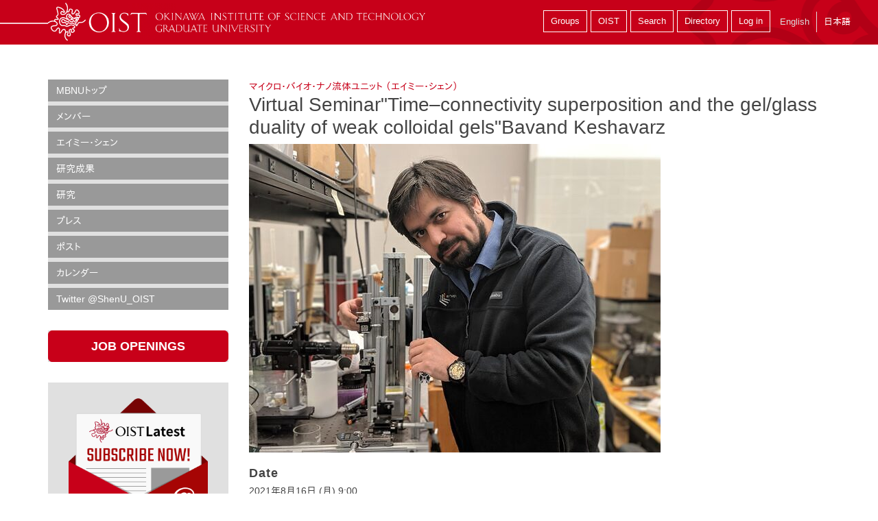

--- FILE ---
content_type: text/html; charset=utf-8
request_url: https://groups.oist.jp/ja/mbnu/event/virtual-seminartime%E2%80%93connectivity-superposition-and-gelglass-duality-weak-colloidal
body_size: 20182
content:
<!DOCTYPE html>
<!--[if IE 7]><html class="no-js lt-ie10 lt-ie9 lt-ie8 ie7"><![endif]-->
<!--[if IE 8]><html class="no-js lt-ie10 lt-ie9 ie8"><![endif]-->
<!--[if IE 9]><html class="no-js lt-ie11 lt-ie10 ie9"><![endif]-->
<!--[if gt IE 9]><!--><html class="no-js"><!--<![endif]-->
  <head>
    <meta charset="utf-8">
    <meta http-equiv="X-UA-Compatible" content="IE=edge"><script type="text/javascript">(window.NREUM||(NREUM={})).init={ajax:{deny_list:["bam.nr-data.net"]},feature_flags:["soft_nav"]};(window.NREUM||(NREUM={})).loader_config={licenseKey:"bae5605f02",applicationID:"273632920",browserID:"273674850"};;/*! For license information please see nr-loader-rum-1.308.0.min.js.LICENSE.txt */
(()=>{var e,t,r={163:(e,t,r)=>{"use strict";r.d(t,{j:()=>E});var n=r(384),i=r(1741);var a=r(2555);r(860).K7.genericEvents;const s="experimental.resources",o="register",c=e=>{if(!e||"string"!=typeof e)return!1;try{document.createDocumentFragment().querySelector(e)}catch{return!1}return!0};var d=r(2614),u=r(944),l=r(8122);const f="[data-nr-mask]",g=e=>(0,l.a)(e,(()=>{const e={feature_flags:[],experimental:{allow_registered_children:!1,resources:!1},mask_selector:"*",block_selector:"[data-nr-block]",mask_input_options:{color:!1,date:!1,"datetime-local":!1,email:!1,month:!1,number:!1,range:!1,search:!1,tel:!1,text:!1,time:!1,url:!1,week:!1,textarea:!1,select:!1,password:!0}};return{ajax:{deny_list:void 0,block_internal:!0,enabled:!0,autoStart:!0},api:{get allow_registered_children(){return e.feature_flags.includes(o)||e.experimental.allow_registered_children},set allow_registered_children(t){e.experimental.allow_registered_children=t},duplicate_registered_data:!1},browser_consent_mode:{enabled:!1},distributed_tracing:{enabled:void 0,exclude_newrelic_header:void 0,cors_use_newrelic_header:void 0,cors_use_tracecontext_headers:void 0,allowed_origins:void 0},get feature_flags(){return e.feature_flags},set feature_flags(t){e.feature_flags=t},generic_events:{enabled:!0,autoStart:!0},harvest:{interval:30},jserrors:{enabled:!0,autoStart:!0},logging:{enabled:!0,autoStart:!0},metrics:{enabled:!0,autoStart:!0},obfuscate:void 0,page_action:{enabled:!0},page_view_event:{enabled:!0,autoStart:!0},page_view_timing:{enabled:!0,autoStart:!0},performance:{capture_marks:!1,capture_measures:!1,capture_detail:!0,resources:{get enabled(){return e.feature_flags.includes(s)||e.experimental.resources},set enabled(t){e.experimental.resources=t},asset_types:[],first_party_domains:[],ignore_newrelic:!0}},privacy:{cookies_enabled:!0},proxy:{assets:void 0,beacon:void 0},session:{expiresMs:d.wk,inactiveMs:d.BB},session_replay:{autoStart:!0,enabled:!1,preload:!1,sampling_rate:10,error_sampling_rate:100,collect_fonts:!1,inline_images:!1,fix_stylesheets:!0,mask_all_inputs:!0,get mask_text_selector(){return e.mask_selector},set mask_text_selector(t){c(t)?e.mask_selector="".concat(t,",").concat(f):""===t||null===t?e.mask_selector=f:(0,u.R)(5,t)},get block_class(){return"nr-block"},get ignore_class(){return"nr-ignore"},get mask_text_class(){return"nr-mask"},get block_selector(){return e.block_selector},set block_selector(t){c(t)?e.block_selector+=",".concat(t):""!==t&&(0,u.R)(6,t)},get mask_input_options(){return e.mask_input_options},set mask_input_options(t){t&&"object"==typeof t?e.mask_input_options={...t,password:!0}:(0,u.R)(7,t)}},session_trace:{enabled:!0,autoStart:!0},soft_navigations:{enabled:!0,autoStart:!0},spa:{enabled:!0,autoStart:!0},ssl:void 0,user_actions:{enabled:!0,elementAttributes:["id","className","tagName","type"]}}})());var p=r(6154),m=r(9324);let h=0;const v={buildEnv:m.F3,distMethod:m.Xs,version:m.xv,originTime:p.WN},b={consented:!1},y={appMetadata:{},get consented(){return this.session?.state?.consent||b.consented},set consented(e){b.consented=e},customTransaction:void 0,denyList:void 0,disabled:!1,harvester:void 0,isolatedBacklog:!1,isRecording:!1,loaderType:void 0,maxBytes:3e4,obfuscator:void 0,onerror:void 0,ptid:void 0,releaseIds:{},session:void 0,timeKeeper:void 0,registeredEntities:[],jsAttributesMetadata:{bytes:0},get harvestCount(){return++h}},_=e=>{const t=(0,l.a)(e,y),r=Object.keys(v).reduce((e,t)=>(e[t]={value:v[t],writable:!1,configurable:!0,enumerable:!0},e),{});return Object.defineProperties(t,r)};var w=r(5701);const x=e=>{const t=e.startsWith("http");e+="/",r.p=t?e:"https://"+e};var R=r(7836),k=r(3241);const A={accountID:void 0,trustKey:void 0,agentID:void 0,licenseKey:void 0,applicationID:void 0,xpid:void 0},S=e=>(0,l.a)(e,A),T=new Set;function E(e,t={},r,s){let{init:o,info:c,loader_config:d,runtime:u={},exposed:l=!0}=t;if(!c){const e=(0,n.pV)();o=e.init,c=e.info,d=e.loader_config}e.init=g(o||{}),e.loader_config=S(d||{}),c.jsAttributes??={},p.bv&&(c.jsAttributes.isWorker=!0),e.info=(0,a.D)(c);const f=e.init,m=[c.beacon,c.errorBeacon];T.has(e.agentIdentifier)||(f.proxy.assets&&(x(f.proxy.assets),m.push(f.proxy.assets)),f.proxy.beacon&&m.push(f.proxy.beacon),e.beacons=[...m],function(e){const t=(0,n.pV)();Object.getOwnPropertyNames(i.W.prototype).forEach(r=>{const n=i.W.prototype[r];if("function"!=typeof n||"constructor"===n)return;let a=t[r];e[r]&&!1!==e.exposed&&"micro-agent"!==e.runtime?.loaderType&&(t[r]=(...t)=>{const n=e[r](...t);return a?a(...t):n})})}(e),(0,n.US)("activatedFeatures",w.B)),u.denyList=[...f.ajax.deny_list||[],...f.ajax.block_internal?m:[]],u.ptid=e.agentIdentifier,u.loaderType=r,e.runtime=_(u),T.has(e.agentIdentifier)||(e.ee=R.ee.get(e.agentIdentifier),e.exposed=l,(0,k.W)({agentIdentifier:e.agentIdentifier,drained:!!w.B?.[e.agentIdentifier],type:"lifecycle",name:"initialize",feature:void 0,data:e.config})),T.add(e.agentIdentifier)}},384:(e,t,r)=>{"use strict";r.d(t,{NT:()=>s,US:()=>u,Zm:()=>o,bQ:()=>d,dV:()=>c,pV:()=>l});var n=r(6154),i=r(1863),a=r(1910);const s={beacon:"bam.nr-data.net",errorBeacon:"bam.nr-data.net"};function o(){return n.gm.NREUM||(n.gm.NREUM={}),void 0===n.gm.newrelic&&(n.gm.newrelic=n.gm.NREUM),n.gm.NREUM}function c(){let e=o();return e.o||(e.o={ST:n.gm.setTimeout,SI:n.gm.setImmediate||n.gm.setInterval,CT:n.gm.clearTimeout,XHR:n.gm.XMLHttpRequest,REQ:n.gm.Request,EV:n.gm.Event,PR:n.gm.Promise,MO:n.gm.MutationObserver,FETCH:n.gm.fetch,WS:n.gm.WebSocket},(0,a.i)(...Object.values(e.o))),e}function d(e,t){let r=o();r.initializedAgents??={},t.initializedAt={ms:(0,i.t)(),date:new Date},r.initializedAgents[e]=t}function u(e,t){o()[e]=t}function l(){return function(){let e=o();const t=e.info||{};e.info={beacon:s.beacon,errorBeacon:s.errorBeacon,...t}}(),function(){let e=o();const t=e.init||{};e.init={...t}}(),c(),function(){let e=o();const t=e.loader_config||{};e.loader_config={...t}}(),o()}},782:(e,t,r)=>{"use strict";r.d(t,{T:()=>n});const n=r(860).K7.pageViewTiming},860:(e,t,r)=>{"use strict";r.d(t,{$J:()=>u,K7:()=>c,P3:()=>d,XX:()=>i,Yy:()=>o,df:()=>a,qY:()=>n,v4:()=>s});const n="events",i="jserrors",a="browser/blobs",s="rum",o="browser/logs",c={ajax:"ajax",genericEvents:"generic_events",jserrors:i,logging:"logging",metrics:"metrics",pageAction:"page_action",pageViewEvent:"page_view_event",pageViewTiming:"page_view_timing",sessionReplay:"session_replay",sessionTrace:"session_trace",softNav:"soft_navigations",spa:"spa"},d={[c.pageViewEvent]:1,[c.pageViewTiming]:2,[c.metrics]:3,[c.jserrors]:4,[c.spa]:5,[c.ajax]:6,[c.sessionTrace]:7,[c.softNav]:8,[c.sessionReplay]:9,[c.logging]:10,[c.genericEvents]:11},u={[c.pageViewEvent]:s,[c.pageViewTiming]:n,[c.ajax]:n,[c.spa]:n,[c.softNav]:n,[c.metrics]:i,[c.jserrors]:i,[c.sessionTrace]:a,[c.sessionReplay]:a,[c.logging]:o,[c.genericEvents]:"ins"}},944:(e,t,r)=>{"use strict";r.d(t,{R:()=>i});var n=r(3241);function i(e,t){"function"==typeof console.debug&&(console.debug("New Relic Warning: https://github.com/newrelic/newrelic-browser-agent/blob/main/docs/warning-codes.md#".concat(e),t),(0,n.W)({agentIdentifier:null,drained:null,type:"data",name:"warn",feature:"warn",data:{code:e,secondary:t}}))}},1687:(e,t,r)=>{"use strict";r.d(t,{Ak:()=>d,Ze:()=>f,x3:()=>u});var n=r(3241),i=r(7836),a=r(3606),s=r(860),o=r(2646);const c={};function d(e,t){const r={staged:!1,priority:s.P3[t]||0};l(e),c[e].get(t)||c[e].set(t,r)}function u(e,t){e&&c[e]&&(c[e].get(t)&&c[e].delete(t),p(e,t,!1),c[e].size&&g(e))}function l(e){if(!e)throw new Error("agentIdentifier required");c[e]||(c[e]=new Map)}function f(e="",t="feature",r=!1){if(l(e),!e||!c[e].get(t)||r)return p(e,t);c[e].get(t).staged=!0,g(e)}function g(e){const t=Array.from(c[e]);t.every(([e,t])=>t.staged)&&(t.sort((e,t)=>e[1].priority-t[1].priority),t.forEach(([t])=>{c[e].delete(t),p(e,t)}))}function p(e,t,r=!0){const s=e?i.ee.get(e):i.ee,c=a.i.handlers;if(!s.aborted&&s.backlog&&c){if((0,n.W)({agentIdentifier:e,type:"lifecycle",name:"drain",feature:t}),r){const e=s.backlog[t],r=c[t];if(r){for(let t=0;e&&t<e.length;++t)m(e[t],r);Object.entries(r).forEach(([e,t])=>{Object.values(t||{}).forEach(t=>{t[0]?.on&&t[0]?.context()instanceof o.y&&t[0].on(e,t[1])})})}}s.isolatedBacklog||delete c[t],s.backlog[t]=null,s.emit("drain-"+t,[])}}function m(e,t){var r=e[1];Object.values(t[r]||{}).forEach(t=>{var r=e[0];if(t[0]===r){var n=t[1],i=e[3],a=e[2];n.apply(i,a)}})}},1738:(e,t,r)=>{"use strict";r.d(t,{U:()=>g,Y:()=>f});var n=r(3241),i=r(9908),a=r(1863),s=r(944),o=r(5701),c=r(3969),d=r(8362),u=r(860),l=r(4261);function f(e,t,r,a){const f=a||r;!f||f[e]&&f[e]!==d.d.prototype[e]||(f[e]=function(){(0,i.p)(c.xV,["API/"+e+"/called"],void 0,u.K7.metrics,r.ee),(0,n.W)({agentIdentifier:r.agentIdentifier,drained:!!o.B?.[r.agentIdentifier],type:"data",name:"api",feature:l.Pl+e,data:{}});try{return t.apply(this,arguments)}catch(e){(0,s.R)(23,e)}})}function g(e,t,r,n,s){const o=e.info;null===r?delete o.jsAttributes[t]:o.jsAttributes[t]=r,(s||null===r)&&(0,i.p)(l.Pl+n,[(0,a.t)(),t,r],void 0,"session",e.ee)}},1741:(e,t,r)=>{"use strict";r.d(t,{W:()=>a});var n=r(944),i=r(4261);class a{#e(e,...t){if(this[e]!==a.prototype[e])return this[e](...t);(0,n.R)(35,e)}addPageAction(e,t){return this.#e(i.hG,e,t)}register(e){return this.#e(i.eY,e)}recordCustomEvent(e,t){return this.#e(i.fF,e,t)}setPageViewName(e,t){return this.#e(i.Fw,e,t)}setCustomAttribute(e,t,r){return this.#e(i.cD,e,t,r)}noticeError(e,t){return this.#e(i.o5,e,t)}setUserId(e,t=!1){return this.#e(i.Dl,e,t)}setApplicationVersion(e){return this.#e(i.nb,e)}setErrorHandler(e){return this.#e(i.bt,e)}addRelease(e,t){return this.#e(i.k6,e,t)}log(e,t){return this.#e(i.$9,e,t)}start(){return this.#e(i.d3)}finished(e){return this.#e(i.BL,e)}recordReplay(){return this.#e(i.CH)}pauseReplay(){return this.#e(i.Tb)}addToTrace(e){return this.#e(i.U2,e)}setCurrentRouteName(e){return this.#e(i.PA,e)}interaction(e){return this.#e(i.dT,e)}wrapLogger(e,t,r){return this.#e(i.Wb,e,t,r)}measure(e,t){return this.#e(i.V1,e,t)}consent(e){return this.#e(i.Pv,e)}}},1863:(e,t,r)=>{"use strict";function n(){return Math.floor(performance.now())}r.d(t,{t:()=>n})},1910:(e,t,r)=>{"use strict";r.d(t,{i:()=>a});var n=r(944);const i=new Map;function a(...e){return e.every(e=>{if(i.has(e))return i.get(e);const t="function"==typeof e?e.toString():"",r=t.includes("[native code]"),a=t.includes("nrWrapper");return r||a||(0,n.R)(64,e?.name||t),i.set(e,r),r})}},2555:(e,t,r)=>{"use strict";r.d(t,{D:()=>o,f:()=>s});var n=r(384),i=r(8122);const a={beacon:n.NT.beacon,errorBeacon:n.NT.errorBeacon,licenseKey:void 0,applicationID:void 0,sa:void 0,queueTime:void 0,applicationTime:void 0,ttGuid:void 0,user:void 0,account:void 0,product:void 0,extra:void 0,jsAttributes:{},userAttributes:void 0,atts:void 0,transactionName:void 0,tNamePlain:void 0};function s(e){try{return!!e.licenseKey&&!!e.errorBeacon&&!!e.applicationID}catch(e){return!1}}const o=e=>(0,i.a)(e,a)},2614:(e,t,r)=>{"use strict";r.d(t,{BB:()=>s,H3:()=>n,g:()=>d,iL:()=>c,tS:()=>o,uh:()=>i,wk:()=>a});const n="NRBA",i="SESSION",a=144e5,s=18e5,o={STARTED:"session-started",PAUSE:"session-pause",RESET:"session-reset",RESUME:"session-resume",UPDATE:"session-update"},c={SAME_TAB:"same-tab",CROSS_TAB:"cross-tab"},d={OFF:0,FULL:1,ERROR:2}},2646:(e,t,r)=>{"use strict";r.d(t,{y:()=>n});class n{constructor(e){this.contextId=e}}},2843:(e,t,r)=>{"use strict";r.d(t,{G:()=>a,u:()=>i});var n=r(3878);function i(e,t=!1,r,i){(0,n.DD)("visibilitychange",function(){if(t)return void("hidden"===document.visibilityState&&e());e(document.visibilityState)},r,i)}function a(e,t,r){(0,n.sp)("pagehide",e,t,r)}},3241:(e,t,r)=>{"use strict";r.d(t,{W:()=>a});var n=r(6154);const i="newrelic";function a(e={}){try{n.gm.dispatchEvent(new CustomEvent(i,{detail:e}))}catch(e){}}},3606:(e,t,r)=>{"use strict";r.d(t,{i:()=>a});var n=r(9908);a.on=s;var i=a.handlers={};function a(e,t,r,a){s(a||n.d,i,e,t,r)}function s(e,t,r,i,a){a||(a="feature"),e||(e=n.d);var s=t[a]=t[a]||{};(s[r]=s[r]||[]).push([e,i])}},3878:(e,t,r)=>{"use strict";function n(e,t){return{capture:e,passive:!1,signal:t}}function i(e,t,r=!1,i){window.addEventListener(e,t,n(r,i))}function a(e,t,r=!1,i){document.addEventListener(e,t,n(r,i))}r.d(t,{DD:()=>a,jT:()=>n,sp:()=>i})},3969:(e,t,r)=>{"use strict";r.d(t,{TZ:()=>n,XG:()=>o,rs:()=>i,xV:()=>s,z_:()=>a});const n=r(860).K7.metrics,i="sm",a="cm",s="storeSupportabilityMetrics",o="storeEventMetrics"},4234:(e,t,r)=>{"use strict";r.d(t,{W:()=>a});var n=r(7836),i=r(1687);class a{constructor(e,t){this.agentIdentifier=e,this.ee=n.ee.get(e),this.featureName=t,this.blocked=!1}deregisterDrain(){(0,i.x3)(this.agentIdentifier,this.featureName)}}},4261:(e,t,r)=>{"use strict";r.d(t,{$9:()=>d,BL:()=>o,CH:()=>g,Dl:()=>_,Fw:()=>y,PA:()=>h,Pl:()=>n,Pv:()=>k,Tb:()=>l,U2:()=>a,V1:()=>R,Wb:()=>x,bt:()=>b,cD:()=>v,d3:()=>w,dT:()=>c,eY:()=>p,fF:()=>f,hG:()=>i,k6:()=>s,nb:()=>m,o5:()=>u});const n="api-",i="addPageAction",a="addToTrace",s="addRelease",o="finished",c="interaction",d="log",u="noticeError",l="pauseReplay",f="recordCustomEvent",g="recordReplay",p="register",m="setApplicationVersion",h="setCurrentRouteName",v="setCustomAttribute",b="setErrorHandler",y="setPageViewName",_="setUserId",w="start",x="wrapLogger",R="measure",k="consent"},5289:(e,t,r)=>{"use strict";r.d(t,{GG:()=>s,Qr:()=>c,sB:()=>o});var n=r(3878),i=r(6389);function a(){return"undefined"==typeof document||"complete"===document.readyState}function s(e,t){if(a())return e();const r=(0,i.J)(e),s=setInterval(()=>{a()&&(clearInterval(s),r())},500);(0,n.sp)("load",r,t)}function o(e){if(a())return e();(0,n.DD)("DOMContentLoaded",e)}function c(e){if(a())return e();(0,n.sp)("popstate",e)}},5607:(e,t,r)=>{"use strict";r.d(t,{W:()=>n});const n=(0,r(9566).bz)()},5701:(e,t,r)=>{"use strict";r.d(t,{B:()=>a,t:()=>s});var n=r(3241);const i=new Set,a={};function s(e,t){const r=t.agentIdentifier;a[r]??={},e&&"object"==typeof e&&(i.has(r)||(t.ee.emit("rumresp",[e]),a[r]=e,i.add(r),(0,n.W)({agentIdentifier:r,loaded:!0,drained:!0,type:"lifecycle",name:"load",feature:void 0,data:e})))}},6154:(e,t,r)=>{"use strict";r.d(t,{OF:()=>c,RI:()=>i,WN:()=>u,bv:()=>a,eN:()=>l,gm:()=>s,mw:()=>o,sb:()=>d});var n=r(1863);const i="undefined"!=typeof window&&!!window.document,a="undefined"!=typeof WorkerGlobalScope&&("undefined"!=typeof self&&self instanceof WorkerGlobalScope&&self.navigator instanceof WorkerNavigator||"undefined"!=typeof globalThis&&globalThis instanceof WorkerGlobalScope&&globalThis.navigator instanceof WorkerNavigator),s=i?window:"undefined"!=typeof WorkerGlobalScope&&("undefined"!=typeof self&&self instanceof WorkerGlobalScope&&self||"undefined"!=typeof globalThis&&globalThis instanceof WorkerGlobalScope&&globalThis),o=Boolean("hidden"===s?.document?.visibilityState),c=/iPad|iPhone|iPod/.test(s.navigator?.userAgent),d=c&&"undefined"==typeof SharedWorker,u=((()=>{const e=s.navigator?.userAgent?.match(/Firefox[/\s](\d+\.\d+)/);Array.isArray(e)&&e.length>=2&&e[1]})(),Date.now()-(0,n.t)()),l=()=>"undefined"!=typeof PerformanceNavigationTiming&&s?.performance?.getEntriesByType("navigation")?.[0]?.responseStart},6389:(e,t,r)=>{"use strict";function n(e,t=500,r={}){const n=r?.leading||!1;let i;return(...r)=>{n&&void 0===i&&(e.apply(this,r),i=setTimeout(()=>{i=clearTimeout(i)},t)),n||(clearTimeout(i),i=setTimeout(()=>{e.apply(this,r)},t))}}function i(e){let t=!1;return(...r)=>{t||(t=!0,e.apply(this,r))}}r.d(t,{J:()=>i,s:()=>n})},6630:(e,t,r)=>{"use strict";r.d(t,{T:()=>n});const n=r(860).K7.pageViewEvent},7699:(e,t,r)=>{"use strict";r.d(t,{It:()=>a,KC:()=>o,No:()=>i,qh:()=>s});var n=r(860);const i=16e3,a=1e6,s="SESSION_ERROR",o={[n.K7.logging]:!0,[n.K7.genericEvents]:!1,[n.K7.jserrors]:!1,[n.K7.ajax]:!1}},7836:(e,t,r)=>{"use strict";r.d(t,{P:()=>o,ee:()=>c});var n=r(384),i=r(8990),a=r(2646),s=r(5607);const o="nr@context:".concat(s.W),c=function e(t,r){var n={},s={},u={},l=!1;try{l=16===r.length&&d.initializedAgents?.[r]?.runtime.isolatedBacklog}catch(e){}var f={on:p,addEventListener:p,removeEventListener:function(e,t){var r=n[e];if(!r)return;for(var i=0;i<r.length;i++)r[i]===t&&r.splice(i,1)},emit:function(e,r,n,i,a){!1!==a&&(a=!0);if(c.aborted&&!i)return;t&&a&&t.emit(e,r,n);var o=g(n);m(e).forEach(e=>{e.apply(o,r)});var d=v()[s[e]];d&&d.push([f,e,r,o]);return o},get:h,listeners:m,context:g,buffer:function(e,t){const r=v();if(t=t||"feature",f.aborted)return;Object.entries(e||{}).forEach(([e,n])=>{s[n]=t,t in r||(r[t]=[])})},abort:function(){f._aborted=!0,Object.keys(f.backlog).forEach(e=>{delete f.backlog[e]})},isBuffering:function(e){return!!v()[s[e]]},debugId:r,backlog:l?{}:t&&"object"==typeof t.backlog?t.backlog:{},isolatedBacklog:l};return Object.defineProperty(f,"aborted",{get:()=>{let e=f._aborted||!1;return e||(t&&(e=t.aborted),e)}}),f;function g(e){return e&&e instanceof a.y?e:e?(0,i.I)(e,o,()=>new a.y(o)):new a.y(o)}function p(e,t){n[e]=m(e).concat(t)}function m(e){return n[e]||[]}function h(t){return u[t]=u[t]||e(f,t)}function v(){return f.backlog}}(void 0,"globalEE"),d=(0,n.Zm)();d.ee||(d.ee=c)},8122:(e,t,r)=>{"use strict";r.d(t,{a:()=>i});var n=r(944);function i(e,t){try{if(!e||"object"!=typeof e)return(0,n.R)(3);if(!t||"object"!=typeof t)return(0,n.R)(4);const r=Object.create(Object.getPrototypeOf(t),Object.getOwnPropertyDescriptors(t)),a=0===Object.keys(r).length?e:r;for(let s in a)if(void 0!==e[s])try{if(null===e[s]){r[s]=null;continue}Array.isArray(e[s])&&Array.isArray(t[s])?r[s]=Array.from(new Set([...e[s],...t[s]])):"object"==typeof e[s]&&"object"==typeof t[s]?r[s]=i(e[s],t[s]):r[s]=e[s]}catch(e){r[s]||(0,n.R)(1,e)}return r}catch(e){(0,n.R)(2,e)}}},8362:(e,t,r)=>{"use strict";r.d(t,{d:()=>a});var n=r(9566),i=r(1741);class a extends i.W{agentIdentifier=(0,n.LA)(16)}},8374:(e,t,r)=>{r.nc=(()=>{try{return document?.currentScript?.nonce}catch(e){}return""})()},8990:(e,t,r)=>{"use strict";r.d(t,{I:()=>i});var n=Object.prototype.hasOwnProperty;function i(e,t,r){if(n.call(e,t))return e[t];var i=r();if(Object.defineProperty&&Object.keys)try{return Object.defineProperty(e,t,{value:i,writable:!0,enumerable:!1}),i}catch(e){}return e[t]=i,i}},9324:(e,t,r)=>{"use strict";r.d(t,{F3:()=>i,Xs:()=>a,xv:()=>n});const n="1.308.0",i="PROD",a="CDN"},9566:(e,t,r)=>{"use strict";r.d(t,{LA:()=>o,bz:()=>s});var n=r(6154);const i="xxxxxxxx-xxxx-4xxx-yxxx-xxxxxxxxxxxx";function a(e,t){return e?15&e[t]:16*Math.random()|0}function s(){const e=n.gm?.crypto||n.gm?.msCrypto;let t,r=0;return e&&e.getRandomValues&&(t=e.getRandomValues(new Uint8Array(30))),i.split("").map(e=>"x"===e?a(t,r++).toString(16):"y"===e?(3&a()|8).toString(16):e).join("")}function o(e){const t=n.gm?.crypto||n.gm?.msCrypto;let r,i=0;t&&t.getRandomValues&&(r=t.getRandomValues(new Uint8Array(e)));const s=[];for(var o=0;o<e;o++)s.push(a(r,i++).toString(16));return s.join("")}},9908:(e,t,r)=>{"use strict";r.d(t,{d:()=>n,p:()=>i});var n=r(7836).ee.get("handle");function i(e,t,r,i,a){a?(a.buffer([e],i),a.emit(e,t,r)):(n.buffer([e],i),n.emit(e,t,r))}}},n={};function i(e){var t=n[e];if(void 0!==t)return t.exports;var a=n[e]={exports:{}};return r[e](a,a.exports,i),a.exports}i.m=r,i.d=(e,t)=>{for(var r in t)i.o(t,r)&&!i.o(e,r)&&Object.defineProperty(e,r,{enumerable:!0,get:t[r]})},i.f={},i.e=e=>Promise.all(Object.keys(i.f).reduce((t,r)=>(i.f[r](e,t),t),[])),i.u=e=>"nr-rum-1.308.0.min.js",i.o=(e,t)=>Object.prototype.hasOwnProperty.call(e,t),e={},t="NRBA-1.308.0.PROD:",i.l=(r,n,a,s)=>{if(e[r])e[r].push(n);else{var o,c;if(void 0!==a)for(var d=document.getElementsByTagName("script"),u=0;u<d.length;u++){var l=d[u];if(l.getAttribute("src")==r||l.getAttribute("data-webpack")==t+a){o=l;break}}if(!o){c=!0;var f={296:"sha512-+MIMDsOcckGXa1EdWHqFNv7P+JUkd5kQwCBr3KE6uCvnsBNUrdSt4a/3/L4j4TxtnaMNjHpza2/erNQbpacJQA=="};(o=document.createElement("script")).charset="utf-8",i.nc&&o.setAttribute("nonce",i.nc),o.setAttribute("data-webpack",t+a),o.src=r,0!==o.src.indexOf(window.location.origin+"/")&&(o.crossOrigin="anonymous"),f[s]&&(o.integrity=f[s])}e[r]=[n];var g=(t,n)=>{o.onerror=o.onload=null,clearTimeout(p);var i=e[r];if(delete e[r],o.parentNode&&o.parentNode.removeChild(o),i&&i.forEach(e=>e(n)),t)return t(n)},p=setTimeout(g.bind(null,void 0,{type:"timeout",target:o}),12e4);o.onerror=g.bind(null,o.onerror),o.onload=g.bind(null,o.onload),c&&document.head.appendChild(o)}},i.r=e=>{"undefined"!=typeof Symbol&&Symbol.toStringTag&&Object.defineProperty(e,Symbol.toStringTag,{value:"Module"}),Object.defineProperty(e,"__esModule",{value:!0})},i.p="https://js-agent.newrelic.com/",(()=>{var e={374:0,840:0};i.f.j=(t,r)=>{var n=i.o(e,t)?e[t]:void 0;if(0!==n)if(n)r.push(n[2]);else{var a=new Promise((r,i)=>n=e[t]=[r,i]);r.push(n[2]=a);var s=i.p+i.u(t),o=new Error;i.l(s,r=>{if(i.o(e,t)&&(0!==(n=e[t])&&(e[t]=void 0),n)){var a=r&&("load"===r.type?"missing":r.type),s=r&&r.target&&r.target.src;o.message="Loading chunk "+t+" failed: ("+a+": "+s+")",o.name="ChunkLoadError",o.type=a,o.request=s,n[1](o)}},"chunk-"+t,t)}};var t=(t,r)=>{var n,a,[s,o,c]=r,d=0;if(s.some(t=>0!==e[t])){for(n in o)i.o(o,n)&&(i.m[n]=o[n]);if(c)c(i)}for(t&&t(r);d<s.length;d++)a=s[d],i.o(e,a)&&e[a]&&e[a][0](),e[a]=0},r=self["webpackChunk:NRBA-1.308.0.PROD"]=self["webpackChunk:NRBA-1.308.0.PROD"]||[];r.forEach(t.bind(null,0)),r.push=t.bind(null,r.push.bind(r))})(),(()=>{"use strict";i(8374);var e=i(8362),t=i(860);const r=Object.values(t.K7);var n=i(163);var a=i(9908),s=i(1863),o=i(4261),c=i(1738);var d=i(1687),u=i(4234),l=i(5289),f=i(6154),g=i(944),p=i(384);const m=e=>f.RI&&!0===e?.privacy.cookies_enabled;function h(e){return!!(0,p.dV)().o.MO&&m(e)&&!0===e?.session_trace.enabled}var v=i(6389),b=i(7699);class y extends u.W{constructor(e,t){super(e.agentIdentifier,t),this.agentRef=e,this.abortHandler=void 0,this.featAggregate=void 0,this.loadedSuccessfully=void 0,this.onAggregateImported=new Promise(e=>{this.loadedSuccessfully=e}),this.deferred=Promise.resolve(),!1===e.init[this.featureName].autoStart?this.deferred=new Promise((t,r)=>{this.ee.on("manual-start-all",(0,v.J)(()=>{(0,d.Ak)(e.agentIdentifier,this.featureName),t()}))}):(0,d.Ak)(e.agentIdentifier,t)}importAggregator(e,t,r={}){if(this.featAggregate)return;const n=async()=>{let n;await this.deferred;try{if(m(e.init)){const{setupAgentSession:t}=await i.e(296).then(i.bind(i,3305));n=t(e)}}catch(e){(0,g.R)(20,e),this.ee.emit("internal-error",[e]),(0,a.p)(b.qh,[e],void 0,this.featureName,this.ee)}try{if(!this.#t(this.featureName,n,e.init))return(0,d.Ze)(this.agentIdentifier,this.featureName),void this.loadedSuccessfully(!1);const{Aggregate:i}=await t();this.featAggregate=new i(e,r),e.runtime.harvester.initializedAggregates.push(this.featAggregate),this.loadedSuccessfully(!0)}catch(e){(0,g.R)(34,e),this.abortHandler?.(),(0,d.Ze)(this.agentIdentifier,this.featureName,!0),this.loadedSuccessfully(!1),this.ee&&this.ee.abort()}};f.RI?(0,l.GG)(()=>n(),!0):n()}#t(e,r,n){if(this.blocked)return!1;switch(e){case t.K7.sessionReplay:return h(n)&&!!r;case t.K7.sessionTrace:return!!r;default:return!0}}}var _=i(6630),w=i(2614),x=i(3241);class R extends y{static featureName=_.T;constructor(e){var t;super(e,_.T),this.setupInspectionEvents(e.agentIdentifier),t=e,(0,c.Y)(o.Fw,function(e,r){"string"==typeof e&&("/"!==e.charAt(0)&&(e="/"+e),t.runtime.customTransaction=(r||"http://custom.transaction")+e,(0,a.p)(o.Pl+o.Fw,[(0,s.t)()],void 0,void 0,t.ee))},t),this.importAggregator(e,()=>i.e(296).then(i.bind(i,3943)))}setupInspectionEvents(e){const t=(t,r)=>{t&&(0,x.W)({agentIdentifier:e,timeStamp:t.timeStamp,loaded:"complete"===t.target.readyState,type:"window",name:r,data:t.target.location+""})};(0,l.sB)(e=>{t(e,"DOMContentLoaded")}),(0,l.GG)(e=>{t(e,"load")}),(0,l.Qr)(e=>{t(e,"navigate")}),this.ee.on(w.tS.UPDATE,(t,r)=>{(0,x.W)({agentIdentifier:e,type:"lifecycle",name:"session",data:r})})}}class k extends e.d{constructor(e){var t;(super(),f.gm)?(this.features={},(0,p.bQ)(this.agentIdentifier,this),this.desiredFeatures=new Set(e.features||[]),this.desiredFeatures.add(R),(0,n.j)(this,e,e.loaderType||"agent"),t=this,(0,c.Y)(o.cD,function(e,r,n=!1){if("string"==typeof e){if(["string","number","boolean"].includes(typeof r)||null===r)return(0,c.U)(t,e,r,o.cD,n);(0,g.R)(40,typeof r)}else(0,g.R)(39,typeof e)},t),function(e){(0,c.Y)(o.Dl,function(t,r=!1){if("string"!=typeof t&&null!==t)return void(0,g.R)(41,typeof t);const n=e.info.jsAttributes["enduser.id"];r&&null!=n&&n!==t?(0,a.p)(o.Pl+"setUserIdAndResetSession",[t],void 0,"session",e.ee):(0,c.U)(e,"enduser.id",t,o.Dl,!0)},e)}(this),function(e){(0,c.Y)(o.nb,function(t){if("string"==typeof t||null===t)return(0,c.U)(e,"application.version",t,o.nb,!1);(0,g.R)(42,typeof t)},e)}(this),function(e){(0,c.Y)(o.d3,function(){e.ee.emit("manual-start-all")},e)}(this),function(e){(0,c.Y)(o.Pv,function(t=!0){if("boolean"==typeof t){if((0,a.p)(o.Pl+o.Pv,[t],void 0,"session",e.ee),e.runtime.consented=t,t){const t=e.features.page_view_event;t.onAggregateImported.then(e=>{const r=t.featAggregate;e&&!r.sentRum&&r.sendRum()})}}else(0,g.R)(65,typeof t)},e)}(this),this.run()):(0,g.R)(21)}get config(){return{info:this.info,init:this.init,loader_config:this.loader_config,runtime:this.runtime}}get api(){return this}run(){try{const e=function(e){const t={};return r.forEach(r=>{t[r]=!!e[r]?.enabled}),t}(this.init),n=[...this.desiredFeatures];n.sort((e,r)=>t.P3[e.featureName]-t.P3[r.featureName]),n.forEach(r=>{if(!e[r.featureName]&&r.featureName!==t.K7.pageViewEvent)return;if(r.featureName===t.K7.spa)return void(0,g.R)(67);const n=function(e){switch(e){case t.K7.ajax:return[t.K7.jserrors];case t.K7.sessionTrace:return[t.K7.ajax,t.K7.pageViewEvent];case t.K7.sessionReplay:return[t.K7.sessionTrace];case t.K7.pageViewTiming:return[t.K7.pageViewEvent];default:return[]}}(r.featureName).filter(e=>!(e in this.features));n.length>0&&(0,g.R)(36,{targetFeature:r.featureName,missingDependencies:n}),this.features[r.featureName]=new r(this)})}catch(e){(0,g.R)(22,e);for(const e in this.features)this.features[e].abortHandler?.();const t=(0,p.Zm)();delete t.initializedAgents[this.agentIdentifier]?.features,delete this.sharedAggregator;return t.ee.get(this.agentIdentifier).abort(),!1}}}var A=i(2843),S=i(782);class T extends y{static featureName=S.T;constructor(e){super(e,S.T),f.RI&&((0,A.u)(()=>(0,a.p)("docHidden",[(0,s.t)()],void 0,S.T,this.ee),!0),(0,A.G)(()=>(0,a.p)("winPagehide",[(0,s.t)()],void 0,S.T,this.ee)),this.importAggregator(e,()=>i.e(296).then(i.bind(i,2117))))}}var E=i(3969);class I extends y{static featureName=E.TZ;constructor(e){super(e,E.TZ),f.RI&&document.addEventListener("securitypolicyviolation",e=>{(0,a.p)(E.xV,["Generic/CSPViolation/Detected"],void 0,this.featureName,this.ee)}),this.importAggregator(e,()=>i.e(296).then(i.bind(i,9623)))}}new k({features:[R,T,I],loaderType:"lite"})})()})();</script>
    <meta name="viewport" content="width=device-width, initial-scale=1">
    <!--[if IE]><![endif]-->
<link rel="dns-prefetch" href="//extend.vimeocdn.com" />
<link rel="preconnect" href="//extend.vimeocdn.com" />
<link rel="dns-prefetch" href="//cdnjs.cloudflare.com" />
<link rel="preconnect" href="//cdnjs.cloudflare.com" />
<link rel="dns-prefetch" href="//www.googletagmanager.com" />
<link rel="preconnect" href="//www.googletagmanager.com" />
<meta http-equiv="Content-Type" content="text/html; charset=utf-8" />
<link rel="shortcut icon" href="https://groups.oist.jp/sites/default/files/favicon.ico" type="image/vnd.microsoft.icon" />
<meta name="description" content="Language: English" />
<meta name="generator" content="Drupal 7 (http://drupal.org)" />
<link rel="canonical" href="https://groups.oist.jp/ja/mbnu/event/virtual-seminartime%E2%80%93connectivity-superposition-and-gelglass-duality-weak-colloidal" />
<link rel="shortlink" href="https://groups.oist.jp/ja/node/31016" />
<meta property="og:site_name" content="OIST Groups" />
<meta property="og:type" content="article" />
<meta property="og:url" content="https://groups.oist.jp/ja/mbnu/event/virtual-seminartime%E2%80%93connectivity-superposition-and-gelglass-duality-weak-colloidal" />
<meta property="og:title" content="Virtual Seminar&quot;Time–connectivity superposition and the gel/glass duality of weak colloidal gels&quot;Bavand Keshavarz" />
<meta property="og:description" content="Language: English" />
<meta property="og:updated_time" content="2022-02-24T11:51:10+09:00" />
<meta property="article:published_time" content="2021-07-16T16:09:16+09:00" />
<meta property="article:modified_time" content="2022-02-24T11:51:10+09:00" />
    <title>Virtual Seminar"Time–connectivity superposition and the gel/glass duality of weak colloidal gels"Bavand Keshavarz | OIST Groups</title>
    <link type="text/css" rel="stylesheet" href="/sites/default/files/advagg_css/css__r1HLodjIHuWHCDxAVMsSEl_YZUOdRxsqkEKHufX5jLc__cVUO52evN5gYiKlVdLzNM0N8Wsftd_qE8oZ5McgTCGA__f-93aGvXWlvv0642KUBufzRpMzJkIx7rx0hGbWjSnAw.css" media="all" />
<link type="text/css" rel="stylesheet" href="/sites/default/files/advagg_css/css__AtZwdWqb3DimrNTt16QAgFVvTyvFzufIRfHNmiVJLuQ__VfbRKEbutORqImgqZ8iBvwZSTRRZe3baV3Y-rKDXRLI__f-93aGvXWlvv0642KUBufzRpMzJkIx7rx0hGbWjSnAw.css" media="all" />
<style type="text/css" media="all">
/* <![CDATA[ */
h2,.h2{background:none;}.detailUnit{}.detailRank{font-weight:bold;font-size:1.1em;padding:5px 0px 5px 0px;}.detailName{font-weight:bold;font-size:1.3em;}.detailEmail{color:gray;padding:5px 0px 5px 0px;}.detailEmail:after{content:"\40oist.jp";}.detailCountry{color:gray;padding:5px 0px 5px 0px;}.detailEducation{color:gray;padding:5px 0px 5px 0px;}.oist-brand-color,.oist-brand-color:hover,.oist-brand-color:active,.oist-brand-color:visited,.oist-brand-color:focus{background-color:#c80019;border-color:#c80019;}aside section h3{padding-top:0px;padding:0px;}

/* ]]> */
</style>
    <script src="/sites/default/files/advagg_js/js__xU_QDh50dsnCyA36pvXxs5mI1_GBgG3xWe3q_yEBGwI__XaTIQHhAW_Qhm3R-F1r8pC6GRpECix8dIj09neDXXZs__f-93aGvXWlvv0642KUBufzRpMzJkIx7rx0hGbWjSnAw.js" defer="defer"></script>
<script src="/sites/default/files/advagg_js/js__vhL1XQaznZjnz51aQBqGRk0LYjY-clIPJUDnVQ-1u8o__16FAOU7kBs7ZYP0PjL4yngzH_1_5qpSu-i6wf3PxzIk__f-93aGvXWlvv0642KUBufzRpMzJkIx7rx0hGbWjSnAw.js"></script>
<script src="/sites/default/files/advagg_js/js__jv06zAW2dT9s7Bo1O4v9nPPiHK9hl_BF71Z42S_XV_w___Z9v4E_gK2aoQFXARYkAQ78rLx07lCC5hcX0nf-sD7w__f-93aGvXWlvv0642KUBufzRpMzJkIx7rx0hGbWjSnAw.js"></script>
<script src="/sites/default/files/advagg_js/js__d9VL6OJQorhsdzhgXvzVaNlDMkhlYHwQFjj_Viu17lw__umGiKg6tneM5TeAWmQUCrfdVDHy4D3r33ijE3_ZUEjw__f-93aGvXWlvv0642KUBufzRpMzJkIx7rx0hGbWjSnAw.js"></script>
<script async="async" src="https://www.googletagmanager.com/gtag/js?id=UA-26875993-3"></script>
<script>
<!--//--><![CDATA[//><!--
window.dataLayer = window.dataLayer || [];function gtag(){dataLayer.push(arguments)};gtag("js", new Date());gtag("set", "developer_id.dMDhkMT", true);gtag("config", "UA-26875993-3", {"groups":"default","anonymize_ip":true});
//--><!]]>
</script>
<script src="/sites/default/files/advagg_js/js__ryA13p_7zw9I8JYFSiwdW4ttSZPSpKVWy64OelZy7JY__9dmURhSLNGmLURjWWY0g8Ufs0_5MYMf53mEcnVqwVpw__f-93aGvXWlvv0642KUBufzRpMzJkIx7rx0hGbWjSnAw.js"></script>
<script>
<!--//--><![CDATA[//><!--
jQuery.extend(Drupal.settings,{"basePath":"\/","pathPrefix":"ja\/","setHasJsCookie":0,"ajaxPageState":{"theme":"oistgroups2016","theme_token":"I17KHEga9HquCwYN19PZq_82FMLBKgpdE4gRtD55sJM","css":{"modules\/system\/system.base.css":1,"modules\/system\/system.menus.css":1,"modules\/system\/system.messages.css":1,"modules\/system\/system.theme.css":1,"sites\/all\/modules\/contrib\/calendar\/css\/calendar_multiday.css":1,"modules\/field\/theme\/field.css":1,"modules\/node\/node.css":1,"modules\/search\/search.css":1,"modules\/user\/user.css":1,"sites\/all\/modules\/contrib\/views\/css\/views.css":1,"sites\/all\/modules\/contrib\/ckeditor\/css\/ckeditor.css":1,"sites\/all\/modules\/contrib\/colorbox\/styles\/default\/colorbox_style.css":1,"sites\/all\/modules\/contrib\/ctools\/css\/ctools.css":1,"sites\/all\/modules\/contrib\/panels\/css\/panels.css":1,"sites\/all\/modules\/custom\/webform_referees\/webform_referees.css":1,"sites\/all\/themes\/oistgroups2016\/layouts\/leftcolumn\/leftcolumn.css":1,"sites\/all\/modules\/contrib\/date\/date_api\/date.css":1,"modules\/locale\/locale.css":1,"sites\/all\/modules\/contrib\/hide_submit\/css\/hide_submit.css":1,"sites\/all\/themes\/oistgroups2016\/bootstrap\/dist\/css\/bootstrap.css":1,"sites\/all\/themes\/oistgroups2016\/bootstrap\/dist\/css\/print.css":1},"js":{"https:\/\/extend.vimeocdn.com\/ga\/61626010.js":1,"\/\/cdnjs.cloudflare.com\/ajax\/libs\/mathjax\/2.7.7\/MathJax.js?config=TeX-AMS_HTML":1,"https:\/\/groups.oist.jp\/sites\/default\/files\/google_tag\/groups\/google_tag.script.js":1,"sites\/all\/modules\/contrib\/jquery_update\/replace\/jquery\/1.12\/jquery.min.js":1,"misc\/jquery-extend-3.4.0.js":1,"misc\/jquery-html-prefilter-3.5.0-backport.js":1,"misc\/jquery.once.js":1,"misc\/drupal.js":1,"sites\/all\/modules\/contrib\/jquery_update\/js\/jquery_browser.js":1,"sites\/all\/modules\/contrib\/entityreference\/js\/entityreference.js":1,"public:\/\/languages\/ja_jFVXmgCbxESKL_BKhiW-DTVAb3uFRVubKFw-VURsoiU.js":1,"sites\/all\/libraries\/colorbox\/jquery.colorbox-min.js":1,"sites\/all\/modules\/contrib\/colorbox\/js\/colorbox.js":1,"sites\/all\/modules\/contrib\/colorbox\/styles\/default\/colorbox_style.js":1,"sites\/all\/modules\/contrib\/media_colorbox\/media_colorbox.js":1,"sites\/all\/modules\/custom\/oist_add_to_calendar\/js\/add-to-calendar.js":1,"sites\/all\/modules\/custom\/oist_add_to_calendar\/js\/event-calendar-btn.js":1,"sites\/all\/modules\/contrib\/google_analytics\/googleanalytics.js":1,"https:\/\/www.googletagmanager.com\/gtag\/js?id=UA-26875993-3":1,"sites\/all\/modules\/contrib\/hide_submit\/js\/hide_submit.js":1,"sites\/all\/themes\/oistgroups2016\/bootstrap\/dist\/js\/bootstrap.js":1,"sites\/all\/themes\/oistgroups2016\/js\/staff-photo.js":1}},"colorbox":{"opacity":"0.85","current":"{current} of {total}","previous":"\u00ab Prev","next":"\u6b21\u3078 \u0026raquo;","close":"Close","maxWidth":"98%","maxHeight":"98%","fixed":true,"mobiledetect":true,"mobiledevicewidth":"480px","file_public_path":"\/sites\/default\/files","specificPagesDefaultValue":"admin*\nimagebrowser*\nimg_assist*\nimce*\nnode\/add\/*\nnode\/*\/edit\nprint\/*\nprintpdf\/*\nsystem\/ajax\nsystem\/ajax\/*"},"add_to_calendar":{"all_day":false,"nid":"31016","title":"Virtual Seminar\u0022Time\u2013connectivity superposition and the gel\/glass duality of weak colloidal gels\u0022Bavand Keshavarz ","start":"2021\/08\/16 09:00:00","end":"2021\/08\/16 09:00:00","location":"Zoom","description":"Micro\/Bio\/Nanofluidics (Shen) Unit would like to invite you to the virtual seminar by Dr. Bavand Keshavarz on August 16 (Monday). ---------------------------------------------------------------------- Date: Monday, August 16, 2021 Time: 09:00-10:00 **Zoom session ---------------------------------------------------------------------- Join Zoom Meeting https:\/\/oist.zoom.us\/j\/88615641335?pwd=...","descriptionHTML":"Micro\/Bio\/Nanofluidics (Shen) Unit would like to invite you to the virtual  \nseminar by Dr. Bavand Keshavarz on August 16 (Monday).\n\t\u00a0\n\t----------------------------------------------------------------------\n\tDate: Monday, August 16, 2021\n\tTime: 09:00-10:00\n\t**Zoom session\n\t----------------------------------------------------------------------\n\nJoin Zoom Meeting\n\thttps:\/\/oist.zoom.us\/j\/88615641335?pwd=YkovdmlYMzIyNGVVRWcvdnZFK1REZz09\n\nMeeting ID: 886 1564 1335\n\tPasscode: 484480\n\nSpeaker:\n\nDr. Bavand Keshavarz\n\tMechanical Engineering\n\tMIT, USA\n\nTitle:\n\nTime\u2013connectivity superposition and the gel\/glass duality of weak colloidal  \ngels\n\nAbstract:\n\nColloidal gels result from the aggregation of Brownian particles suspended in  \na solvent. Gelation is induced by attractive interactions between individual  \nparticles that drive the formation of clusters, which in turn aggregate to  \nform a space-spanning structure. We study this process in aluminosilicate  \ncolloidal gels through time-resolved structural and mechanical spectroscopy.  \nUsing the time\u2013connectivity superposition principle a series of rapidly  \nacquired linear viscoelastic spectra, measured throughout the gelation  \nprocess by applying an exponential chirp protocol, are rescaled onto a  \nuniversal master curve that spans over eight orders of magnitude in reduced  \nfrequency. This analysis reveals that the underlying relaxation time spectrum  \nof the colloidal gel is symmetric in time with power-law tails characterized  \nby a single exponent that is set at the gel point. The microstructural  \nmechanical network has a dual character; at short length scales and fast  \ntimes it appears glassy, whereas at longer times and larger scales it is  \ngel-like. These results can be captured by a simple three-parameter  \nconstitutive model and demonstrate that the microstructure of a mature  \ncolloidal gel bears the residual skeleton of the original sample-spanning  \nnetwork that is created at the gel point. Our conclusions are confirmed by  \napplying the same technique to another well-known colloidal gel system  \ncomposed of attractive silica nanoparticles. The results illustrate the power  \nof the time\u2013connectivity superposition principle for this class of soft  \nglassy materials and provide a compact description for the dichotomous  \nviscoelastic nature of weak colloidal gels.\n\nHost:\n\nProf. Amy Shen\n\n"},"hide_submit":{"hide_submit_status":true,"hide_submit_method":"disable","hide_submit_css":"hide-submit-disable","hide_submit_abtext":"","hide_submit_atext":"  Processing ...","hide_submit_hide_css":"hide-submit-processing","hide_submit_hide_text":"Processing...","hide_submit_indicator_style":"expand-right","hide_submit_spinner_color":"#A9A9A9","hide_submit_spinner_lines":24,"hide_submit_hide_fx":1,"hide_submit_reset_time":5000},"urlIsAjaxTrusted":{"\/ja\/mbnu\/event\/virtual-seminartime%E2%80%93connectivity-superposition-and-gelglass-duality-weak-colloidal":true},"googleanalytics":{"account":["UA-26875993-3"],"trackOutbound":1,"trackMailto":1,"trackDownload":1,"trackDownloadExtensions":"7z|aac|arc|arj|asf|asx|avi|bin|csv|doc(x|m)?|dot(x|m)?|exe|flv|gif|gz|gzip|hqx|jar|jpe?g|js|mp(2|3|4|e?g)|mov(ie)?|msi|msp|pdf|phps|png|ppt(x|m)?|pot(x|m)?|pps(x|m)?|ppam|sld(x|m)?|thmx|qtm?|ra(m|r)?|sea|sit|tar|tgz|torrent|txt|wav|wma|wmv|wpd|xls(x|m|b)?|xlt(x|m)|xlam|xml|z|zip","trackColorbox":1},"ogContext":{"groupType":"node","gid":"5876"}});
//--><!]]>
</script>
    <!-- HTML5 shim and Respond.js for IE8 support of HTML5 elements and media queries -->
    <!--[if lt IE 9]>
      <script src="https://oss.maxcdn.com/html5shiv/3.7.2/html5shiv.min.js"></script>
      <script src="https://oss.maxcdn.com/respond/1.4.2/respond.min.js"></script>
    <![endif]-->
  </head>
  <body class="html not-front not-logged-in no-sidebars page-node page-node- page-node-31016 node-type-event og-context og-context-node og-context-node-5876 i18n-ja">
    <a href="#content" class="skip">Skip to main content</a>
    <div id="print-logo">
      <img src="/sites/all/themes/oistgroups2016/images/logo-print-en.png" class="print-logo-img logo-en" />
      <img src="/sites/all/themes/oistgroups2016/images/logo-print-ja.png" class="print-logo-img logo-ja" />
    </div>
    <noscript aria-hidden="true"><iframe src="https://www.googletagmanager.com/ns.html?id=GTM-PQD33H8" height="0" width="0" style="display:none;visibility:hidden"></iframe></noscript>
    <div id="header">
  <div id="header_line"></div>
  <div class="header-inner">
    <div class="container">
      <div class="row">
        <div class="col first col-xs-6 col-sm-7">
          <p>
            <a href="https://groups.oist.jp"><img class="hidden-xs hidden-sm hidden-md" role="img" id="logo" src="https://groups.oist.jp/sites/all/themes/oistgroups2016/images/oist-header-en.png" alt="Okinawa Institute of Science and Technology Graduate University Logotype" /></a>            <a href="https://groups.oist.jp"><img class="visible-xs visible-sm visible-md" role="img" id="logo-mobile" src="https://groups.oist.jp/sites/all/themes/oistgroups2016/images/oist-header-en-mobile.png" alt="Okinawa Institute of Science and Technology Graduate University Logotype" /></a>          </p>
        </div>
        <div class="col last col-xs-6 col-sm-5 text-right">
          <div id="toggle-buttons" role="group">
            <a href="#sidebar-left" class="navbar-toggle btn btn-default" type="button">Menu</a>
            <button data-target="#main-nav" data-toggle="collapse" class="navbar-toggle collapsed btn btn-default" type="button">Tools</button>
          </div>
        </div>
      </div>
    </div>
  </div>
</div>
<div id="main-nav-row" class="container">
    <div class="row">
        <div class="col-sm-12">
            <nav id="main-nav" role="navigation" class="navbar navbar-default collapse navbar-collapse">
              <ul class="main-menu nav navbar-nav"><li class="item1 first"><a href="https://groups.oist.jp">Groups</a></li>
<li class="item2"><a href="https://www.oist.jp/">OIST</a></li>
<li class="item3"><a href="http://search.oist.jp/">Search</a></li>
<li class="item4"><a href="https://directory.oist.jp/">Directory</a></li>
<li class="item5 last"><a href="/ja/saml_login">Log in</a></li>
</ul>              <section id="block-locale-language" class="block block-locale clearfix">
    <div class="item-list"><ul class="language-switcher-locale-url nav navbar-nav"><li class=" first"><a href="/mbnu/event/virtual-seminartime%E2%80%93connectivity-superposition-and-gelglass-duality-weak-colloidal">English</a></li>
<li class=" active last"><a href="/ja/mbnu/event/virtual-seminartime%E2%80%93connectivity-superposition-and-gelglass-duality-weak-colloidal" class="active">日本語</a></li>
</ul></div></section>
            </nav>
        </div>
    </div>
</div><div id="system">
    <div>
        <section>
                                                </section>
    </div>
</div>
<div id="block-system-main" class="block block-system">

    
  <div class="content">
    <div id="main">
  <div>
    <div>
      <div id="main-content">
  
  
      
    <div class="view view-group-name view-id-group_name view-display-id-panel_pane_1 view-dom-id-d3b5116bd4124273b747478d3e7ef37f">
            
    <div>
      
          <div class="group-name"><a href="/ja/mbnu">マイクロ・バイオ・ナノ流体ユニット （エイミー・シェン）</a></div>    </div>

  
  
  
  
  </div>

  
  

  
  
      
    <div class="field field-name-title-field field-type-text field-label-hidden">
    <div class="field-items">
          <div class="field-item even"><h1>Virtual Seminar&quot;Time–connectivity superposition and the gel/glass duality of weak colloidal gels&quot;Bavand Keshavarz </h1>
</div>
      </div>
</div>

  <div class="field field-name-field-image field-type-image field-label-hidden">
    <img src="https://groups.oist.jp/sites/default/files/styles/group_image/public/eventimg/2107/20210816_Bavand.jpg?itok=Ty7jdymf" width="600" height="450" alt="" />  </div>
  <h3 class="field-label">
    Date  </h3>

  <div class="field field-name-field-date field-type-datetime field-label-above">
    <span  class="date-display-single">2021年8月16日 (月) 9:00</span>  </div>
  <h3 class="field-label">
    Location  </h3>

  <div class="field field-name-field-location field-type-text field-label-above">
    Zoom  </div>
  <h3 class="field-label">
    Description  </h3>

  <div class="field field-name-body field-type-text-with-summary field-label-above">
    <p class="rtejustify">Micro/Bio/Nanofluidics (Shen) Unit would like to invite you to the virtual seminar by Dr. Bavand Keshavarz on August 16 (Monday).<br />
	&nbsp;<br />
	----------------------------------------------------------------------<br />
	Date: Monday, August 16, 2021<br />
	Time: 09:00-10:00<br />
	**Zoom session<br />
	----------------------------------------------------------------------</p>

<p class="rtejustify">Join Zoom Meeting<br />
	https://oist.zoom.us/j/88615641335?pwd=YkovdmlYMzIyNGVVRWcvdnZFK1REZz09</p>

<p class="rtejustify">Meeting ID: 886 1564 1335<br />
	Passcode: 484480</p>

<p class="rtejustify">Speaker:</p>

<p class="rtejustify">Dr. Bavand Keshavarz<br />
	Mechanical Engineering<br />
	MIT, USA</p>

<p class="rtejustify">Title:</p>

<p class="rtejustify">Time–connectivity superposition and the gel/glass duality of weak colloidal gels</p>

<p class="rtejustify">Abstract:</p>

<p class="rtejustify">Colloidal gels result from the aggregation of Brownian particles suspended in a solvent. Gelation is induced by attractive interactions between individual particles that drive the formation of clusters, which in turn aggregate to form a space-spanning structure. We study this process in aluminosilicate colloidal gels through time-resolved structural and mechanical spectroscopy. Using the time–connectivity superposition principle a series of rapidly acquired linear viscoelastic spectra, measured throughout the gelation process by applying an exponential chirp protocol, are rescaled onto a universal master curve that spans over eight orders of magnitude in reduced frequency. This analysis reveals that the underlying relaxation time spectrum of the colloidal gel is symmetric in time with power-law tails characterized by a single exponent that is set at the gel point. The microstructural mechanical network has a dual character; at short length scales and fast times it appears glassy, whereas at longer times and larger scales it is gel-like. These results can be captured by a simple three-parameter constitutive model and demonstrate that the microstructure of a mature colloidal gel bears the residual skeleton of the original sample-spanning network that is created at the gel point. Our conclusions are confirmed by applying the same technique to another well-known colloidal gel system composed of attractive silica nanoparticles. The results illustrate the power of the time–connectivity superposition principle for this class of soft glassy materials and provide a compact description for the dichotomous viscoelastic nature of weak colloidal gels.</p>

<p class="rtejustify">Host:</p>

<p class="rtejustify">Prof. Amy Shen</p>
  </div>
<div class="field field-name-field-all-oist-category field-type-taxonomy-term-reference field-label-above">
      <div class="field-label">All-OIST Category:&nbsp;</div>
    <div class="field-items">
          <div class="field-item even"><a href="/ja/all-oist-event-category/%E3%82%BB%E3%83%9F%E3%83%8A%E3%83%BC">セミナー</a></div>
      </div>
</div>

  
  

  
  
      
    <br>
<p><a href="webcal://groups.oist.jp/oist-events/ical.ics"><strong>Subscribe to the&nbsp;<span class="caps">OIST&nbsp;</span>Calendar</strong>: Right-click to download, then open in your calendar application.</a></p>

  
  
</div>
      <aside id="sidebar-left">

  
    
  
  
    <section><nav id="sidebar-nav" role="navigation" class="navbar navbar-default"><ul class="nav nav-pills nav-stacked"><li class="first leaf"><a href="/ja/mbnu" target="" title="">MBNUトップ</a></li>
<li class="leaf"><a href="/ja/mbnu/members" target="" title="">メンバー</a></li>
<li class="leaf"><a href="/ja/mbnu/amy-shen" target="" title="">エイミー・シェン</a></li>
<li class="leaf"><a href="/ja/mbnu/publications" target="" title="">研究成果</a></li>
<li class="leaf"><a href="/ja/mbnu/research" target="" title="">研究</a></li>
<li class="leaf"><a href="https://www.oist.jp/ja/research/research-units/mbnu/news" target="_blank" title="">プレス</a></li>
<li class="leaf"><a href="/ja/mbnu/posts" target="" title="">ポスト</a></li>
<li class="leaf"><a href="/ja/node/5876/calendar" target="" title="">カレンダー</a></li>
<li class="last leaf"><a href="https://twitter.com/ShenU_OIST" target="" title="">Twitter @ShenU_OIST</a></li>
</ul></nav></section><section><h3></h3><!--<img alt="" height="350" src="https://groups.oist.jp/sites/default/files/img/units/mbnu/job-openings-shen-01.jpg" width="500" /></p>-->
<div><a class="btn btn-primary btn-lg btn-block oist-brand-color text-uppercase" href="https://groups.oist.jp/ja/mbnu/interested-students-and-postdocs" style="font-weight:bold;" type="button">Job Openings</a></div>
</section>
  
  


  
    
  
  
    <form class="col-xs-12 subscription-block" action="/ja/mbnu/event/virtual-seminartime%E2%80%93connectivity-superposition-and-gelglass-duality-weak-colloidal" method="post" id="oist-rsn-client-subscribe-form" accept-charset="UTF-8"><div><div class="subscription-block__img col-xs-6 col-xs-push-3 col-sm-12 col-sm-push-0"><img class="img-responsive img-fluid" src="https://groups.oist.jp/sites/all/modules/custom/oist_rsn_client/img/oist-subscription.png" alt="Subscription to OIST Newsletter" title="Subscription to OIST Newsletter" /></div><div class="subscription-block__text col-xs-12"><div class="row"><div class="col-xs-12">研究、事業開発、採用情報、そしてOIST のイノベーションと教育の原動力である国際的なコミュニティの最新情報を定期的にお届けします。</div><div class="subscription-block__link col-xs-12"><a href="https://www.oist.jp/ja/subscription?utm_source=groups&amp;utm_medium=groups&amp;utm_campaign=mailing_list_promotion&amp;utm_content=frontpage_block" target="_blank" class="row"><button class="btn btn-oist btn-block" type="button">登録する</button></a></div></div></div><input type="hidden" name="form_build_id" value="form-ZfrjoUAzlsSzQVw3deOScSwR_jl3jP-L6KknFqQbA4Q" />
<input type="hidden" name="form_id" value="oist_rsn_client_subscribe_form" />
</div></form>
  
  
</aside>
    </div>
  </div>
</div>
  </div>
</div>
<footer id="footer">
  <div id="footer-primary">
    <div>
      <div class="address">
        <p>Okinawa Institute of Science and Technology Graduate University<br /> 1919-1 Tancha, Onna-son, Kunigami-gun<br /> Okinawa, Japan 904-0495<br /> <a href="https://www.oist.jp/contact-us">How to Contact OIST</a></p>
      </div>

      <div class="menu">
        <ul class="links"><li class="item1 first"><a href="https://www.oist.jp/">Home</a></li>
<li class="item2"><a href="https://www.oist.jp/about">About</a></li>
<li class="item3"><a href="/ja/grad">Graduate School</a></li>
<li class="item4"><a href="https://www.oist.jp/research-overview">Research</a></li>
<li class="item5"><a href="https://www.oist.jp/community-activities">Community</a></li>
<li class="item6"><a href="https://groups.oist.jp/upcoming">イベント</a></li>
<li class="item7"><a href="https://www.oist.jp/news-center">News Center</a></li>
<li class="item8 last"><a href="https://www.oist.jp/careers">Careers</a></li>
</ul>      </div>
    </div>
  </div>

  <div id="footer-secondary-wrapper">
    <div id="footer-secondary">
      <div>
        <div class="copyright">Copyright &copy; 2026 Okinawa Institute of Science and Technology Graduate University</div>

        <div class="legal">
          <ul class="links"><li class="item1 first"><a href="https://tida.oist.jp/">TIDA</a></li>
<li class="item2"><a href="/ja/acd/privacy-policy">Privacy Policy</a></li>
<li class="item3 last"><a href="https://www.oist.jp/sitemap">Sitemap</a></li>
</ul>        </div>
      </div>
          </div>
  </div>
</footer>
    <script defer="defer" src="https://extend.vimeocdn.com/ga/61626010.js"></script>
<script src="//cdnjs.cloudflare.com/ajax/libs/mathjax/2.7.7/MathJax.js?config=TeX-AMS_HTML"></script>
  <script type="text/javascript">window.NREUM||(NREUM={});NREUM.info={"beacon":"bam.nr-data.net","licenseKey":"bae5605f02","applicationID":"273632920","transactionName":"YVxVMUZQCBVVBkNdW1gWYhddHkkPWgFSTBpGUUc=","queueTime":0,"applicationTime":911,"atts":"TRtWRw5KGxs=","errorBeacon":"bam.nr-data.net","agent":""}</script></body>
</html>
